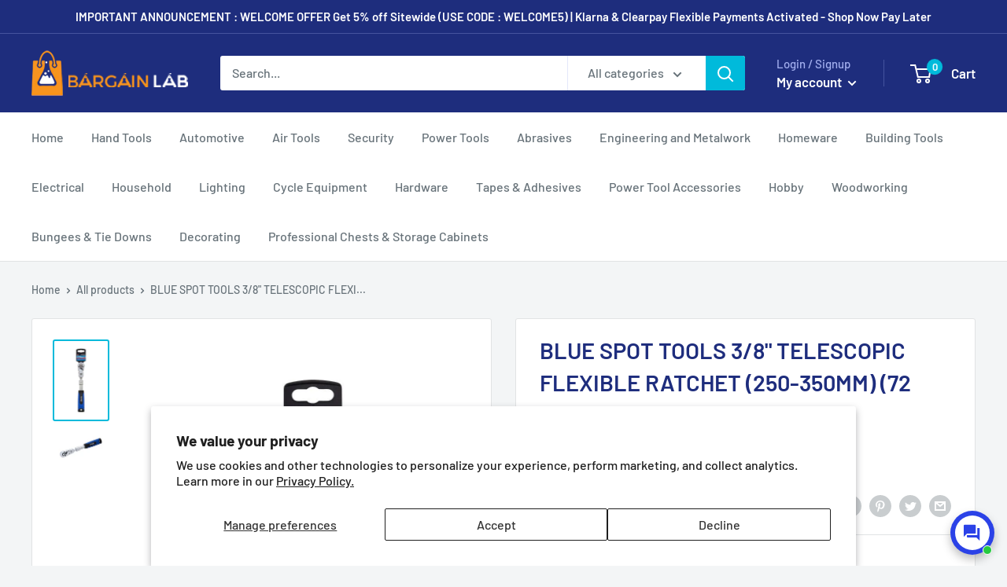

--- FILE ---
content_type: text/javascript
request_url: https://www.bargainlab.co.uk/cdn/shop/t/17/assets/custom.js?v=90373254691674712701718692388
body_size: -735
content:
//# sourceMappingURL=/cdn/shop/t/17/assets/custom.js.map?v=90373254691674712701718692388
